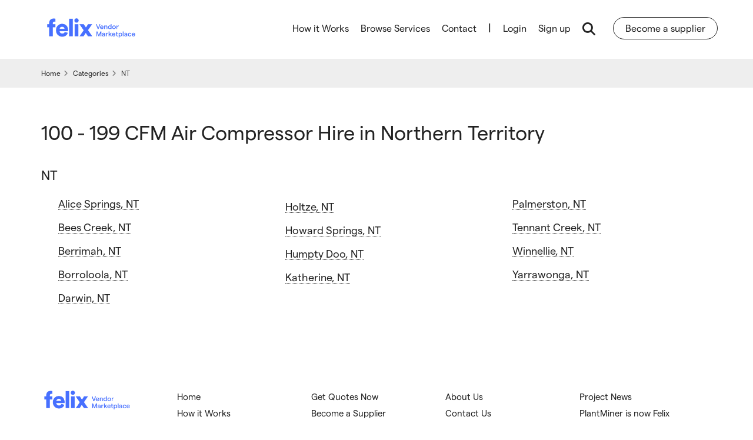

--- FILE ---
content_type: text/html; charset=UTF-8
request_url: https://marketplace.felix.net/100-199-cfm-air-compressor-hire/nt
body_size: 5030
content:
<!DOCTYPE html>
<html lang="en">
    <head>
        <meta charset="utf-8">
        <meta http-equiv="X-UA-Compatible" content="IE=edge">
        <title>Plant &amp; Equipment Hire in Northern Territory  - Felix Vendor Marketplace</title>

                    <meta name="robots" content="index,follow,noodp,noydir">
        
        <meta name="description" content="An easier way to source subcontractors and hire equipment for construction and mining projects. Get quotes now on Felix from vendors nationwide.">
        <meta name="keywords" content="mining, earthmoving, construction machinery, plant, equipment, hire, rental, plantminer">
        <meta name="viewport" content="width=device-width, initial-scale=1.0, user-scalable=1">
        <meta name="apple-mobile-web-app-capable" content="yes">
        <meta name="apple-mobile-web-app-title" content="Felix Vendor Marketplace">
        <meta name="geo.region" content="AU">

        <meta property="og:type" content="website">
        <meta property="og:title" content="Plant &amp;amp; Equipment Hire in Northern Territory  - Felix Vendor Marketplace">
        <meta property="og:image" content="https://marketplace.felix.net/assets/app/images/felix-marketplace.svg">
        <meta property="og:description" content="An easier way to source subcontractors and hire equipment for construction and mining projects. Get quotes now on Felix from vendors nationwide.">

                    <meta property="og:url" content="https://marketplace.felix.net/100-199-cfm-air-compressor-hire/nt">
            <link rel="canonical"  href="https://marketplace.felix.net/100-199-cfm-air-compressor-hire/nt" />
        
        <link rel="shortcut icon" href="https://marketplace.felix.net/assets/app/images/favicon-felix.ico" />
        <link rel="apple-touch-icon" href="https://marketplace.felix.net/assets/app/images/apple-touch-icon-felix.png" />
        <link rel="preload" href="https://static.felix.net/assets/app/fonts/WEB/Matter-Regular.woff2" as="font" type="font/woff2" crossorigin />
        <link rel="preload" href="https://static.felix.net/assets/app/fonts/WEB/Matter-Medium.woff2" as="font" type="font/woff2" crossorigin />
        <link href="https://static.felix.net/assets/app/fonts/WEB/Matter-Regular.woff" as="font" type="font/woff" />
        <link href="https://static.felix.net/assets/app/fonts/WEB/Matter-Medium.woff" as="font" type="font/woff" />
        <link rel="preload" href="https://fonts.googleapis.com/css?family=Roboto:400,700&display=swap" as="style" media="all" />
				<link type="text/css" rel="stylesheet" href="https://fonts.googleapis.com/css?family=Roboto:400,700&display=swap" media="all" />
        
        <link rel="preload" href="https://assets.felix.net/63.1.10/scripts-public/build/libs/flexslider-df757c10d61db76d72f3a1aa5ba02880.css" as="style" media="all" />
				<link type="text/css" rel="stylesheet" href="https://assets.felix.net/63.1.10/scripts-public/build/libs/flexslider-df757c10d61db76d72f3a1aa5ba02880.css" media="all" />
<link rel="preload" href="https://assets.felix.net/63.1.10/scripts-public/build/libs/swiper-bundle-bc897837ade131191e5a58abe29741a5.css" as="style" media="all" />
				<link type="text/css" rel="stylesheet" href="https://assets.felix.net/63.1.10/scripts-public/build/libs/swiper-bundle-bc897837ade131191e5a58abe29741a5.css" media="all" />
<link rel="preload" href="https://assets.felix.net/63.1.10/styles-public/build/public/master-5d2a63fe8f9f40e1647cb6d9297f5022.css" as="style" media="all" />
				<link type="text/css" rel="stylesheet" href="https://assets.felix.net/63.1.10/styles-public/build/public/master-5d2a63fe8f9f40e1647cb6d9297f5022.css" media="all" />
<link rel="preload" href="https://assets.felix.net/63.1.10/styles-public/build/public/bootstrap-c5acbb8e0d5776106b5643b6da961c6f.css" as="style" media="all" />
				<link type="text/css" rel="stylesheet" href="https://assets.felix.net/63.1.10/styles-public/build/public/bootstrap-c5acbb8e0d5776106b5643b6da961c6f.css" media="all" />
<link rel="preload" href="https://assets.felix.net/63.1.10/styles-public/build/public/public-e6b14b96dbef98bbbf40c9e9f416b881.css" as="style" media="all" />
				<link type="text/css" rel="stylesheet" href="https://assets.felix.net/63.1.10/styles-public/build/public/public-e6b14b96dbef98bbbf40c9e9f416b881.css" media="all" />        <link rel="stylesheet" href="https://assets.felix.net/63.1.10/scripts-public/build/libs/jquery.jscrollpane-e219eecc84adbb5eab9e0547fb3cb276.css" media="all">
				<noscript>
					<link rel="stylesheet" href="https://assets.felix.net/63.1.10/scripts-public/build/libs/jquery.jscrollpane-e219eecc84adbb5eab9e0547fb3cb276.css" media="screen">
				</noscript>
<link rel="stylesheet" href="https://assets.felix.net/63.1.10/scripts-public/build/libs/bootstrap-datetimepicker-3d50c4c73bf05aab8b8265c24453b260.css" media="all">
				<noscript>
					<link rel="stylesheet" href="https://assets.felix.net/63.1.10/scripts-public/build/libs/bootstrap-datetimepicker-3d50c4c73bf05aab8b8265c24453b260.css" media="screen">
				</noscript>
<link rel="stylesheet" href="https://assets.felix.net/63.1.10/scripts-public/build/libs/select2.min-9f54e6414f87e0d14b9e966f19a174f9.css" media="all">
				<noscript>
					<link rel="stylesheet" href="https://assets.felix.net/63.1.10/scripts-public/build/libs/select2.min-9f54e6414f87e0d14b9e966f19a174f9.css" media="screen">
				</noscript>
<link rel="stylesheet" href="https://assets.felix.net/63.1.10/styles-public/build/public/vendor-85f7f9105da589804b168de5510536c8.css" media="all">
				<noscript>
					<link rel="stylesheet" href="https://assets.felix.net/63.1.10/styles-public/build/public/vendor-85f7f9105da589804b168de5510536c8.css" media="screen">
				</noscript>
<link rel="stylesheet" href="https://assets.felix.net/63.1.10/styles-public/build/public/pages/homepage-e7d1ef8e058e717a3e570a31dc12be70.css" media="all">
				<noscript>
					<link rel="stylesheet" href="https://assets.felix.net/63.1.10/styles-public/build/public/pages/homepage-e7d1ef8e058e717a3e570a31dc12be70.css" media="screen">
				</noscript>
        <script src="https://cdn.productreview.com.au/assets/widgets/loader.js" async></script>
        <!--[if lte IE 9]>
            <link rel="preload" href="https://assets.felix.net/63.1.10/styles-public/build/ie-bf27227e08eb12997b6c3b16a6a38537.css" as="style" media="all" />
				<link type="text/css" rel="stylesheet" href="https://assets.felix.net/63.1.10/styles-public/build/ie-bf27227e08eb12997b6c3b16a6a38537.css" media="all" />        <![endif]-->

        <!--[if lt IE 9]>
                    <![endif]-->

        
        <script src="https://assets.felix.net/63.1.10/scripts-public/build/libs/jquery.min-2c872dbe60f4ba70fb85356113d8b35e.js" ></script>
<script src="https://assets.felix.net/63.1.10/scripts-public/build/components/script-356816f2de7acf08e81e6ea625955ad2.js" ></script>
<script src="https://assets.felix.net/63.1.10/scripts-public/build/scripts/gclid-eddb31291dd55f2692856b00fd7da8ab.js" ></script>
<script src="https://assets.felix.net/63.1.10/scripts-public/build/static_pages-10bfe431e0fb37fba1adcebbbfda52b8.js" ></script>        <script src="https://kit.fontawesome.com/e2cd0ef7a3.js" crossorigin="anonymous"></script>
                <script type="text/javascript">
            (function(c,l,a,r,i,t,y){
                c[a]=c[a]||function(){(c[a].q=c[a].q||[]).push(arguments)};
                t=l.createElement(r);t.async=1;t.src="https://www.clarity.ms/tag/"+i;
                y=l.getElementsByTagName(r)[0];y.parentNode.insertBefore(t,y);
                })(window, document, "clarity", "script", "54ly79vafd");
        </script>
            </head>

    <body class="public_site locations" >
                <noscript><iframe src="https://www.googletagmanager.com/ns.html?id=GTM-NMHL9XM" title="" height="0" width="0" class="main-template-img-hide"></iframe></noscript>
        
        <noscript>
            <img src="//bat.bing.com/action/0?ti=5577156&Ver=2" height="0" width="0" class="main-template-img-hide" alt="">
        </noscript>

                <div id="site-canvas">
            <div class="wrapper public_site-page-target">
                <input type="hidden" id="environment" value="production" />
                <input type="hidden" id="envEnvironment" value="production" />
                <input type="hidden" id="envAssetsFolder" value="63.1.10" />
                <input type="hidden" id="gtManagerCode" value="GTM-NMHL9XM" />

                <input type="hidden" id="baseUrl" value="https://marketplace.felix.net/" />
                <input type="hidden" id="apiUrl" value="https://" />
                <input type="hidden" id="fileUploaderDebug" value="false" />
                <input type="hidden" id="gaCode" value="UA-39563265-1" />
                <input type="hidden" id="gaDomain" value="www.felix.net" />
                <input type="hidden" id="jsDomain" value="pmau" />

                <input type="hidden" id="prsBrandId" value="3a087c03-4a58-3ccc-9751-b59534f6969b" />

                <div id="fb-root"></div>

<header>
    <div id="header">
        <div class="container">
            <a class="logo" href="https://marketplace.felix.net/">
                <span>
                    <object data="https://marketplace.felix.net/assets/public/images/felix-marketplace.svg" type="image/svg+xml">felix-marketplace</object>
                </span>
            </a>

            <nav id="site-nav">
                <ul class="main-nav main-nav-hide">
                    <li class="home "><a href="https://marketplace.felix.net/">Home</a></li>
                    <li data-pm-source="menu-links" >
                        <a href="https://marketplace.felix.net/how-it-works" data-pm-source="menu-link-hiw">How it Works</a>                    </li>
                    <li data-pm-source="menu-links" >
                        <a href="https://marketplace.felix.net/browse-plant-and-equipment" data-pm-source="page-browse-all-services">Browse Services</a>                    </li>
                    <li data-pm-source="menu-links" class="hidden-md hidden-lg">
                        <a href="https://mp.felix.net/become-a-vendor" data-pm-source="menu-link-bas">Become a Supplier</a>
                    </li>

                    <li data-pm-source="menu-links" class="menu-link-contact">
                        <a href="https://marketplace.felix.net/contact/" data-pm-source="menu-link-contact">Contact</a>                    </li>

                    <li class="login-border">|</li>
                    <li>
                        <a data-pm-source="toolbar-account-links" class="login" href="https://marketplace.felix.net/auth/login">Login</a>
                    </li>
                    <li>
                        <a data-pm-source="toolbar-account-links" id="account-register" class="register" href="https://marketplace.felix.net/register">Sign up</a>
                    </li>

                    <li>
                        <a class="search-launch-btn" data-pm-source="search-launch-btn"><em class="fa search-symbol fa-search" aria-hidden="true"></em></a>
                    </li>

                    <li class="search-launch-wrap">
                        <a href="https://mp.felix.net/become-a-vendor">Become a supplier</a>
                    </li>
                </ul>

                <ul class="search-nav search-nav-hide header-hide" data-pm-source="top-search-form">
                    <li class="search-expand">
                        <form action="/get-quotes-now" method="get" id="agqn-feed-header" autocomplete="on" data-pm-source="top-search-form-agqn">
                                                        <input type="hidden" id="category_id_header" name="category-id">
                            <input type="hidden" id="location_id_header" name="location-id">
                            <input type="text" class="search-fields-top autosuggest" data-url="/global/public_search/keyword/TRUE/public" data-type="keyword" name="q" id="keyword_suggest" placeholder="What do you need?" value="" data-pm-source="top-search-form-keyword" >
                            <input type="text" class="search-fields-top autosuggest" data-type="location" name="location" id="location_suggest" data-set-id="location-id-header" placeholder="Where do you need it?" value="" data-pm-source="top-search-form-location">
                            <input type="hidden" name="location-id" id="state_details_id_suggest" />
                            <button class="search-expand-button" id="search-button"><em class="fa fa-search" aria-hidden="true"></em><span>Get quotes now</span></button>
                            <button type="button" class="search-expand-button close-icn">
                                <em class="fa fa-times" aria-hidden="true"></em>
                            </button>
                        </form>
                    </li>
                </ul>
            </nav>

            <a href="javascript:;" rel="nofollow" class="menu-toggle-search hidden-md hidden-lg"><em class="fa search-symbol fa-search" aria-hidden="true"></em></a>
            <em class="mobile-close fa fa-times"></em>
            <a href="javascript:;" rel="nofollow" class="toggle-mobile-menu hidden-md hidden-lg menu-toggle"><span></span></a>
        </div>
    </div>

    <div id="search">
        <form action="https://marketplace.felix.net/search/" method="POST" class="site-search" enctype="multipart/form-data" role="form" id="top-search-form" accept-charset="utf-8">
                                                         <input type="hidden" name="_csrf" value="1704867bbc36c6a3f217ea2ec13a0063" />
            <div class="container">
                                <input type="hidden" name="iscat" id="iscat" value="0" />
                <input type="hidden" name="issup" id="issup" value="0" />
                <input type="hidden" name="keyword_check" id="keyword_check" value="" />
                <input type="hidden"  id="cat_slug" value="" />
                <input type="hidden"  id="sub_cat_slug" value="" />
                <input type="hidden"  id="loc_slug" value="" />
                <input type="hidden"  id="sup_slug" value="" />
                <input type="hidden" name="contractor" id="cat_contractor" value="">
                <input type="hidden" name="category" id="category" value="" data-slug="cat_slug" />
                <input type="hidden"  id="sub_category" value="" data-slug="sub_cat_slug" />
                <input type="hidden"  id="category_slug1" value="" />
                <input type="hidden"  id="category_id1" value="" data-slug="category1" />
                <input type="hidden"  id="category_slug2" value="" />
                <input type="hidden"  id="category_id2" value="" data-slug="category2" />
                <input type="hidden"  id="category_slug3" value="" />
                <input type="hidden"  id="category_id3" value="" data-slug="category3" />
                <input type="hidden"  id="supplier" value="" data-slug="sup_slug" />
                <div class="row search-fields">
                    <div class="col-sm-3">
                        <input type="text" data-set-cat-slug="#cat_slug" data-pm-source="gqn-search-header-category" class="form-control form-control-lge autosuggest" data-url="/global/public_search/keyword/TRUE/public" data-type="keyword"  id="keyword" placeholder="Search by Category or Business Name" value="">
                    </div>

                    <div class="col-sm-3">
                        <input type="text" data-set-slug="#loc_slug" data-pm-source="gqn-search-header-location" class="form-control form-control-lge autosuggest" data-type="location"  id="location" placeholder="Suburb or Town" value="">
                        <input type="hidden" name="state_details_id" id="state_details_id" />
                    </div>

                    <div class="col-sm-2">
                        <select name="hire_type" data-pm-source="gqn-search-header-hire-type" id="hire_type" class="hire_type1 form-control form-control-lge">
                            <option value="0" selected>Hire Type</option>
                            <option value="1" >Dry</option>
                            <option value="2" >Wet</option>
                        </select>
                        <span></span>
                    </div>

                    <div class="col-sm-2 search-submit">
                        <button class="btn ripple btn-md btn-full" id="search-button-header">Search</button>
                    </div>

                    <div class="col-sm-2 cats-dropdown">
                        <a href="javascript:;" class="plantminer-dropdown-toggle cats-dropdown-toggle">
                            <div class="detail-container">
                                <div class="description">Browse by</div>
                                <div class="detail">Category</div>
                            </div>
                            <span class="btn ripple btn-sm btn-icon"><em class="fa fa-caret-down"></em></span>
                        </a>

                        <ul class="dropdown-menu dropdown-menu-right">
                                                        <li class="browse-all"><a href="https://marketplace.felix.net/browse-plant-and-equipment">Browse all Categories <em class="fa fa-caret-right"></em></a></li>
                        </ul>
                    </div>
                </div>

                <div class="text-center pad-top hidden-sm hidden-md hidden-lg">
                    <a class="contact-panel" href="tel:1300550434" data-ga="header-search">
                        <em class="fa fa-phone fa-flip-horizontal"></em>
                        <div class="description">Need More Information?</div>
                        <div class="detail">1300 550 434</div>
                    </a>
                </div>
            </div>
        </form>    </div>
</header>

                <div class="main-content public-content not-pepp-page">
                    <div class="slice slice-grey">
  <div class="container">
    <div class="breadcrumbs">
      <div class="row">
        <div class="col-xs-12 col-sm-8">
            <ol class="hidden-xs" itemscope itemtype="https://schema.org/BreadcrumbList">
                            <li itemprop="itemListElement" itemscope itemtype="https://schema.org/ListItem">
                    <a href="https://marketplace.felix.net/" itemprop="item">
                        <span itemprop="name">Home</span>
                    </a>
                    <meta itemprop="position" content="1" />
                </li>
                            <li itemprop="itemListElement" itemscope itemtype="https://schema.org/ListItem">
                    <a href="https://marketplace.felix.net/browse-plant-and-equipment" itemprop="item">
                        <span itemprop="name">Categories</span>
                    </a>
                    <meta itemprop="position" content="2" />
                </li>
                            <li>
                    <span>NT</span>
                    <meta itemprop="position" content="3" />
                </li>
              </ol>
        </div>
      </div>
    </div>
  </div>
</div>

<div class="container default-container">
    <div class="formatted">
            <h1>
            100 - 199 CFM Air Compressor            Hire in
            Northern Territory        </h1>
    
    </div>
    <div class="row">
        <div class="col-md-12 formatted">
            <h5>NT</h5>
                            <ul class="link-listing">
                                            		<li><a href="https://marketplace.felix.net/100-199-cfm-air-compressor-hire/nt/alice-springs">Alice Springs, NT</a></li>
                                            		<li><a href="https://marketplace.felix.net/100-199-cfm-air-compressor-hire/nt/bees-creek">Bees Creek, NT</a></li>
                                            		<li><a href="https://marketplace.felix.net/100-199-cfm-air-compressor-hire/nt/berrimah">Berrimah, NT</a></li>
                                            		<li><a href="https://marketplace.felix.net/100-199-cfm-air-compressor-hire/nt/borroloola">Borroloola, NT</a></li>
                                            		<li><a href="https://marketplace.felix.net/100-199-cfm-air-compressor-hire/nt/darwin">Darwin, NT</a></li>
                                            		<li><a href="https://marketplace.felix.net/100-199-cfm-air-compressor-hire/nt/holtze">Holtze, NT</a></li>
                                            		<li><a href="https://marketplace.felix.net/100-199-cfm-air-compressor-hire/nt/howard-springs">Howard Springs, NT</a></li>
                                            		<li><a href="https://marketplace.felix.net/100-199-cfm-air-compressor-hire/nt/humpty-doo">Humpty Doo, NT</a></li>
                                            		<li><a href="https://marketplace.felix.net/100-199-cfm-air-compressor-hire/nt/katherine">Katherine, NT</a></li>
                                            		<li><a href="https://marketplace.felix.net/100-199-cfm-air-compressor-hire/nt/palmerston">Palmerston, NT</a></li>
                                            		<li><a href="https://marketplace.felix.net/100-199-cfm-air-compressor-hire/nt/tennant-creek">Tennant Creek, NT</a></li>
                                            		<li><a href="https://marketplace.felix.net/100-199-cfm-air-compressor-hire/nt/winnellie">Winnellie, NT</a></li>
                                            		<li><a href="https://marketplace.felix.net/100-199-cfm-air-compressor-hire/nt/yarrawonga">Yarrawonga, NT</a></li>
                                    </ul>
                    </div>

    </div>
</div>
                </div>

                <footer id="footer" class="footer-not-pepp">
    <div class="container footer-main ft-light">
        <div class="row">
            <div class="col-xs-12 col-md-12">
                <ul class="links logo-footer">
                    <li>
                    <a href="https://marketplace.felix.net/">
                        <object data="https://marketplace.felix.net/assets/public/images/felix-marketplace.svg" type="image/svg+xml">felix-marketplace</object>
                    </a>
                    </li>
                </ul>

                <ul class="links">
                    <li data-pm-source="footer-links"><a href="https://marketplace.felix.net/">Home</a></li>
                    <li data-pm-source="footer-links"><a href="https://marketplace.felix.net/how-it-works/">How it Works</a></li>
                </ul>

                <ul class="links">
                    <li data-pm-source="footer-links"><a href="https://marketplace.felix.net/get-quotes-now/">Get Quotes Now</a></li>
                    <li data-pm-source="footer-links"><a href="https://mp.felix.net/become-a-vendor">Become a Supplier</a></li>
                    <li data-pm-source="footer-links"><a href="/browse-plant-and-equipment">Browse Services</a></li>
                </ul>

                <ul class="links">
                    <li data-pm-source="footer-links"><a href="https://www.felix.net/about">About Us</a> </li>
                    <li data-pm-source="footer-links"><a href="https://marketplace.felix.net/contact">Contact Us</a></li>
                    <li data-pm-source="footer-links">
                        <a
                            target="_blank"
                            rel="noopener noreferrer"
                            href="https://www.felix.net/security"
                        >
                            Software Security
                        </a>
                    </li>
                </ul>

                <ul class="links">
                    <li data-pm-source="footer-links"><a href="http://www.felix.net/project-news">Project News</a></li>
                    <li data-pm-source="footer-links"><a href="https://www.felix.net/blog/plantminer-felix-merge">PlantMiner is now Felix </a></li>
                </ul>
            </div>

            <div class="col-xs-12 col-md-12 desktop-bottom-footer">
                <div class="footer-text">
                    <a href="https://www.felix.net/privacy-policy">Privacy Policy</a> | <a href="https://www.felix.net/terms-of-use-felix">Terms of Use</a> | <a href="https://www.felix.net/data-processing-agreement-felix">Data Processing Agreement</a> | <a href="https://www.felix.net/cookie-policy">Cookie Policy</a>
                    <p>© 2026 Felix Software</p>
                </div>
                <div class="social-footer">
                    <a class="icon-social icon-linkedin"
                        target="_blank"
                        rel="noopener noreferrer"
                        href="https://www.linkedin.com/company/felix-vendor-marketplace">
                        <i class="fab fa-linkedin fa-1x" aria-hidden="true"></i>
                    </a>

                    <a class="icon-social icon-facebook"
                        target="_blank"
                        rel="noopener noreferrer"
                        href="https://www.facebook.com/FelixVendorMarketplace">
                        <i class="fab fa-facebook fa-1x" aria-hidden="true"></i>
                    </a>

                    <a class="icon-social icon-twitter"
                        target="_blank"
                        rel="noopener noreferrer"
                        href="https://twitter.com/felix_software">
                        <i class="fab fa-twitter fa-1x" aria-hidden="true"></i>
                    </a>

                    <a class="icon-social icon-facebook"
                        target="_blank"
                        rel="noopener noreferrer"
                        href="https://www.instagram.com/felix.marketplace">
                        <i class="fab fa-instagram" aria-hidden="true"></i>
                    </a>
                </div>
            </div>

            <div class="col-xs-12 col-md-12 mobile-bottom-footer">
                <h6>Connect with us</h6>
                <div class="social-footer">
                    <a class="icon-social icon-linkedin"
                        target="_blank"
                        rel="noopener noreferrer"
                        href="https://www.linkedin.com/company/felix-vendor-marketplace">
                        <i class="fab fa-linkedin fa-1x" aria-hidden="true"></i>
                    </a>

                    <a class="icon-social icon-facebook"
                        target="_blank"
                        rel="noopener noreferrer"
                        href="https://www.facebook.com/FelixVendorMarketplace">
                        <i class="fab fa-facebook fa-1x" aria-hidden="true"></i>
                    </a>

                    <a class="icon-social icon-twitter"
                        target="_blank"
                        rel="noopener noreferrer"
                        href="https://twitter.com/felix_software">
                        <i class="fab fa-twitter fa-1x" aria-hidden="true"></i>
                    </a>

                    <a class="icon-social icon-facebook"
                        target="_blank"
                        rel="noopener noreferrer"
                        href="https://www.instagram.com/felix.marketplace">
                        <i class="fab fa-instagram" aria-hidden="true"></i>
                    </a>
                </div>
                <div class="footer-text">
                    <a href="https://www.felix.net/privacy-policy">Privacy Policy</a> | <a href="https://www.felix.net/terms-of-use-felix">Terms of Use</a> | <a href="https://www.felix.net/data-processing-agreement-felix">Data Processing Agreement</a> | <a href="https://www.felix.net/cookie-policy">Cookie Policy</a>
                    <p>© 2026 Felix Software</p>
                </div>
            </div>
        </div>
    </div>
</footer>
            </div>
        </div>

        <script src="https://assets.felix.net/63.1.10/scripts-public/build/libs/lazysizes.min-45bacd312d5098b4b59f563d8756c15d.js" ></script>
<script src="https://assets.felix.net/63.1.10/scripts-public/build/libs/jquery-migrate.min-fad78486d895a1cb63d4d7259ddcbef8.js" ></script>
<script src="https://assets.felix.net/63.1.10/scripts-public/build/libs/jquery.validate.min-f15265a2f8ea0a5b33d365b32582a700.js" ></script>
<script src="https://assets.felix.net/63.1.10/scripts-public/build/libs/bootstrap.min-2f34b630ffe30ba2ff2b91e3f3c322a1.js" ></script>
<script src="https://assets.felix.net/63.1.10/scripts-public/build/libs/bootstrap-datepicker-e5156d71a0105535d48431b31fe1b198.js" ></script>
<script src="https://assets.felix.net/63.1.10/scripts-public/build/libs/typeahead.bundle.min-474b2be117d091d2ed2bae0be4ce329c.js" ></script>
<script src="https://assets.felix.net/63.1.10/scripts-public/build/libs/jquery.flexslider-min-f17eeb653405c3278c9663506eaa1884.js" ></script>
<script src="https://assets.felix.net/63.1.10/scripts-public/build/libs/swiper-bundle.min-6cf353c3b8738cded0ecaf2100e7da1e.js" ></script>
<script src="https://assets.felix.net/63.1.10/scripts-public/build/libs/jquery-ff3ebe3efb03b5896f3c7d8d3ed008c7.jscrollpane.min.js" ></script>
<script src="https://assets.felix.net/63.1.10/scripts-public/build/libs/jquery.mousewheel-456d5c5a28ee293605e1bd722edd2429.js" ></script>
<script src="https://assets.felix.net/63.1.10/scripts-public/build/libs/mwheelIntent-3d22ec7b158eb1a1518a11f4124f5ff4.js" ></script>
<script src="https://assets.felix.net/63.1.10/scripts-public/build/scripts/analytics-5aade6435aab70f75786d449f1aa1f2f.js" ></script>
<script src="https://assets.felix.net/63.1.10/scripts-public/build/components/main_template-40f171102eb23319e91b2b8c088bb033.js" ></script>
<script src="https://assets.felix.net/63.1.10/scripts-public/build/components/nav-466c8597aa32c457c298b8e5dcadd1a4.js" ></script>
<script src="https://assets.felix.net/63.1.10/scripts-public/build/components/forms-682cde00e1c00bea11689f1fa55bc3ba.js" ></script>
<script src="https://assets.felix.net/63.1.10/scripts-public/build/components/scroll-panes-be8ba5e7b0313a5ef94e8c1c5313ed89.js" ></script>
<script src="https://assets.felix.net/63.1.10/scripts-public/build/components/tooltips-2c7a74a44af1b1864619e5dbc3a2255a.js" ></script>
<script src="https://assets.felix.net/63.1.10/scripts-public/build/components/modal-d25ccd4f2d05c265f43382fd92128c2d.js" ></script>
<script src="https://assets.felix.net/63.1.10/scripts-public/build/components/feedback-c533b7a499eb5541b419dbb8105a2b0f.js" ></script>
<script src="https://assets.felix.net/63.1.10/scripts-public/build/components/autosuggest-af4b90e6422a176af4c8adc635bbbeeb.js" ></script>
<script src="https://assets.felix.net/63.1.10/scripts-public/build/components/search-6b59d339c03996adb50291ca3aea234e.js" ></script>
<script src="https://assets.felix.net/63.1.10/scripts-public/build/components/sliders-fa4b2078bed02c4b4c8cdc46685c3e8f.js" ></script>
<script src="https://assets.felix.net/63.1.10/scripts-public/build/components/swiper-e41477a85d0e055acf90fe7adeb04d45.js" ></script>
<script src="https://assets.felix.net/63.1.10/scripts-public/build/components/utils-91e6d5e6eaa31511ece88e6edb9c4075.js" ></script>
<script src="https://assets.felix.net/63.1.10/scripts-public/build/components/sticky-6f53da6e9f42aeb9da80e6e421abb590.js" ></script>
<script src="https://assets.felix.net/63.1.10/scripts-public/build/components/svg-f63d0a1dc8c52d5ad50cafa2d2e02fa6.js" ></script>
<script src="https://assets.felix.net/63.1.10/scripts-public/build/components/public-pages-80aa3974e859eb9c2152893c6b82ca92.js" ></script>
<script src="https://assets.felix.net/63.1.10/scripts-public/build/components/public-nav-9eefcefe4929b2c71ffefe508ccf054b.js" ></script>
<script src="https://assets.felix.net/63.1.10/scripts-public/build/scripts/add-to-homescreen-d3e1840918399afd2a916801a5d97228.js" ></script>
<script src="https://assets.felix.net/63.1.10/scripts-public/build/components/member_profile-32d528d15577522135754b9fdf546819.js" ></script>
<script src="https://assets.felix.net/63.1.10/scripts-public/build/components/animated-form-06b0c033d7005f5835c3ba21c6062d82.js" ></script>
<script src="https://assets.felix.net/63.1.10/scripts-public/build/libs/select2.min-0f64f3a3a0c620a6756d36abaff1b4a6.js" ></script>
<script src="https://assets.felix.net/63.1.10/scripts-public/build/utils/lazyload-detect-16f4a1ef64cf649bf7ff467b98477439.js" ></script>                    </body>
</html>


--- FILE ---
content_type: application/javascript
request_url: https://assets.felix.net/63.1.10/scripts-public/build/utils/lazyload-detect-16f4a1ef64cf649bf7ff467b98477439.js
body_size: -15
content:
if("loading"in HTMLImageElement.prototype){var images=document.querySelectorAll('img[loading="lazy"]');images.forEach((function(e,i){images[i].src=e.dataset.src}))}else window.lazySizes.init();

--- FILE ---
content_type: application/javascript
request_url: https://assets.felix.net/63.1.10/scripts-public/build/components/swiper-e41477a85d0e055acf90fe7adeb04d45.js
body_size: 8
content:
!function(o,e){var n=e.Swiper;o((function(){new n(".logo-carousel",{slidesPerView:5,loop:!0,speed:400,autoplay:{delay:4e3,disableOnInteraction:!1},allowTouchMove:!1,navigation:!1,pagination:!1})}))}(jQuery,window);

--- FILE ---
content_type: application/javascript
request_url: https://assets.felix.net/63.1.10/scripts-public/build/components/feedback-c533b7a499eb5541b419dbb8105a2b0f.js
body_size: 1670
content:
!function(n,t,o,a,c){function e(){n(".modal-content").css({"margin-top":function t(){var a=n(o).height(),c=n(this).height(),e;return"".concat((a-c)/2,"px")}}).promise().done((function(){n(".modal-content").css("display","block")})),n(o).resize((function(){n(".modal-content").css({"margin-top":function t(){var a=n(o).height(),c=n(this).height(),e;return"".concat((a-c)/2,"px")}}).promise().done((function(){n(".modal-content").css("display","block")}))}))}t.feedbackSuccess=function(n,o){var a,c,e,i,l,s,d,r,u,b,m,h,f,v,g,p=arguments.length>2&&void 0!==arguments[2]?arguments[2]:{};toastr.remove(),toastr.options={closeButton:null===(a=p.closeButton)||void 0===a||a,debug:null!==(c=p.debug)&&void 0!==c&&c,progressBar:null===(e=p.progressBar)||void 0===e||e,positionClass:null!==(i=p.positionClass)&&void 0!==i?i:"toast-top-center",onclick:null!==(l=p.onclick)&&void 0!==l?l:null,onShown:null!==(s=p.onShown)&&void 0!==s?s:null,onHidden:null!==(d=p.onHidden)&&void 0!==d?d:null,showDuration:null!==(r=p.showDuration)&&void 0!==r?r:"5000",hideDuration:null!==(u=p.hideDuration)&&void 0!==u?u:"5000",timeOut:null!==(b=p.timeOut)&&void 0!==b?b:"3000",extendedTimeOut:null!==(m=p.extendedTimeOut)&&void 0!==m?m:"5000",showEasing:null!==(h=p.showEasing)&&void 0!==h?h:"swing",hideEasing:null!==(f=p.hideEasing)&&void 0!==f?f:"linear",showMethod:null!==(v=p.showMethod)&&void 0!==v?v:"fadeIn",hideMethod:null!==(g=p.hideMethod)&&void 0!==g?g:"fadeOut"},toastr.success(n),t.clearError()},t.feedbackMessage=function(o,a,c){c||(c="danger");var e="pm-inline-message font-normal bs-callout bs-callout-".concat(c," icon");if(a)"string"==typeof a&&(a=n(a));else{var i=".main-content .db-content ";a=n("".concat(i,".container:first")).length?n("".concat(i,".container:first")):n("".concat(i,".ibox-content:first")),e+=n("".concat(i,".container")).length?" m-t-md":""}var l='<div class="'.concat(e,'">');l+=o,l+="</div>",t.clearError(),a.prepend(l)},t.clearError=function(t){t?(t="string"==typeof t?n(t):t).find(".pm-inline-message").remove():n(".pm-inline-message").remove()},t.ConfirmationModal=function(t){var o="felix-confirm-modal bootbox modal fade confirmation in",a="modal-dialog",i="modal-content",l="modal-header",s="modal-title",d="modal-body",r="bootbox-body",u="modal-footer",b={close:"bootbox-close-button close",cancel:"btn btn-sm btn-default bootbox-cancel-btn",submit:"btn btn-sm btn-primary bootbox-submit-btn"},m=c.get(t,"buttons.cancel",""),h=c.get(t,"buttons.submit",""),f=c.get(t,"title",'<p class="no-header"></p>'),v=c.get(t,"className",""),g=c.get(t,"size",""),p=g?"modal-".concat(g):"",w=c.get(t,"closeButton","x"),k=c.get(m,"label","No"),y=c.get(h,"label","Yes"),x=c.get(m,"className",""),M=c.get(h,"className",""),E=c.get(m,"callback",""),N=c.get(h,"callback",""),D=m?m.id:"modal-cancel-btn",B=h?h.id:"modal-submit-btn",C=n('\n            <div\n                class="'.concat(o," ").concat(v," ").concat(p,'"\n                tabindex="-1"\n                role="dialog"\n            >\n                <div class="').concat(a,'">\n                    <div class="').concat(i,'">\n                        <div class="').concat(l,'">\n                            <button\n                                type="button"\n                                class="').concat(b.close,'"\n                                data-dismiss="modal"\n                                aria-hidden="true"\n                            >\n                                ').concat(w,'\n                            </button>\n                            <h4\n                                class="').concat(s,'"\n                                id="').concat(f?f.id:"",'"\n                            >\n                                ').concat(f,'\n                            </h4>\n                        </div>\n                        <div class="').concat(d,'">\n                            <div class="').concat(r,'">\n                                ').concat(t.message,'\n                            </div>\n                        </div>\n                        <div class="').concat(u,'">\n                            <button\n                                data-bb-handler="cancel"\n                                type="button"\n                                class="').concat(b.cancel," ").concat(x,'"\n                                id="').concat(D,'"\n                            >\n                                ').concat(k,'\n                            </button>\n                            <button\n                                data-bb-handler="submit"\n                                type="button"\n                                class="').concat(b.submit," ").concat(M,'"\n                                id="').concat(B,'"\n                            >\n                                ').concat(y,"\n                            </button>\n                        </div>\n                    </div>\n                </div>\n            </div>\n        ")).appendTo("body");C.find("button#".concat(D)).on("click",(function(){E(),C.modal("hide")})),C.find("button#".concat(B)).on("click",(function(){N(),C.modal("hide")})),C.modal("show"),t.modalCenter&&(n(".modal-content").css("display","none"),C.on("shown.bs.modal",(function(){e()})))},t.appendFeedback=function(n,t,o){t.html('<div class="bs-callout bs-callout-'+(n?"success":"danger")+'">'+o+"</div>")},n(".confirm").on("click",(function(c){var e=n(this),i=e.data("title")||"Are you sure?",l=e.data("message")||"",s=e.data("confirm-label")||"Yes",d=e.data("cancel-label")||"No",r=e.data("confirm-class")||"btn",u=e.data("cancel-class")||"btn";c.preventDefault(),t.ConfirmationModal({title:i,message:l,buttons:{cancel:{label:d,className:u,callback:function t(){n(a).trigger("confirm-cancel")}},submit:{label:s,className:r,callback:function t(){n(a).trigger("confirm-success"),o.location.href=e.attr("href")}}}})})),n(".bb-alert").on("click",(function(o){var a=n(this),c=n(this).data("title"),e=n(this).data("content");o.preventDefault();var i=(c?'<h3 class="h5">'.concat(c,"</h3>"):"")+"<div>".concat(e,"</div>");t.feedbackMessage(i)}))}(jQuery,window.Plantminer=window.Plantminer||{},window,document,window._=window._||{});

--- FILE ---
content_type: application/javascript
request_url: https://assets.felix.net/63.1.10/scripts-public/build/scripts/analytics-5aade6435aab70f75786d449f1aa1f2f.js
body_size: 886
content:
"function"==typeof ga&&($("#registration-form input.form-control").focus((function(){fieldId=$(this).attr("name"),ga("send","event","text-field","input text",fieldId)})),$("#registration-form textarea.form-control").focus((function(){fieldId=$(this).attr("name"),ga("send","event","text-field","input text",fieldId)})),$('#registration-form input[type="checkbox"]').click((function(e){fieldId=$(this).attr("name"),$(this).is(":checked")?ga("send","event","tickbox","tick",fieldId):ga("send","event","tickbox","untick",fieldId)})),$("#supplier-registration-form input.form-control").focus((function(){fieldId=$(this).attr("name"),ga("send","event","text-field","input text",fieldId)})),$(".refine_search input").focus((function(){fieldId=$(this).attr("name"),"q"==fieldId&&(fieldId="text-refinement"),ga("send","event","text-field","input text",fieldId)})),$(".refine_search .close-category").click((function(){ga("send","event","icon","remove filter","rubbish bin")})),$(".refine_search select").focus((function(){fieldId=$(this).attr("name").replace(/ *\[[^)]*\] */g,""),ga("send","event","text-field","open dropdown",fieldId)})),$(".refine_search select").change((function(){fieldId=$(this).find("option:selected").text(),ga("send","event","dropdown","select item",fieldId)})),$(".refine_search button#go").click((function(){ga("send","event","button","search","refine-filter")})),$(".refine_search button.submit-search").click((function(){ga("send","event","button","search","refine-update")})),$("#login input").focus((function(){fieldId=$(this).attr("type"),ga("send","event","text-field","input text",fieldId)})),$(".logout").click((function(){ga("send","event","button","logout");var e=$(this).attr("href");return setTimeout((function(){window.location=e}),1e3),!1})),$("body").on("keydown","input",(function(e){var t;$th=$(this),9==(e.keyCode||e.which)&&(fieldId=$th.parent().find(".suggest_item.selected").find(".suggestion_title").text(),""!=fieldId&&ga("send","event","text-field","autocomplete",fieldId))})),$(".not-found-links a").click((function(e){fieldId=$(this).text(),ga("send","event","button","error page",fieldId)})),$('a[title="Phone Number"] > span').on("click",(function(){ga("send","event","Expand-Detail","click","Phone-Number")})),$('a[title="Website"] > span').on("click",(function(){ga("send","event","Expand-Detail","click","Website")})),$(".search-fields input").focus((function(){fieldId=$(this).attr("id"),ga("send","event","text-field","input text",fieldId)})),$(".search-fields select").focus((function(){fieldId=$(this).attr("id"),ga("send","event","dropdown","open dropdown",fieldId)})),$(".search-fields select").change((function(){fieldId=$(this).find("option:selected").text(),ga("send","event","dropdown","select item",fieldId)})),$(".search-fields button").click((function(){ga("send","event","button","search","basic")})),$("#search-button").click((function(){ga("send","event","button","search","basic")})),$(".download-csv").click((function(){ga("send","event","text-link","download CSV","individual Request for Quotation")})),$("body").on("focus","#profile_edit_form input",(function(){fieldName=$(this).attr("name"),ga("send","event","text-field","input text",fieldName)})),$("#profile_edit_form").on("click","input.no-uniform",(function(){var e;function t(t){e=uploadTypes[t]}switch(fieldName=$(this).parent().parent().parent().attr("id"),uploadTypes={1:"upload image",2:"upload file"},fieldName){case"company_logo":case"company_pics":case"profile_banner":t(1);break;case"price_guide":case"hire_agreement_guide":case"company_info":t(2);break}ga("send","event","button",e,fieldName)})),$(".right-btn-add-item").click((function(){ga("send","event","button","add new item","start process")})),$("#add_machine input.form-control").focus((function(){fieldName=$(this).attr("name").replace(/ *\[[^)]*\] */g,""),ga("send","event","text-field","input text",fieldName)})),$('#add_machine input[type="checkbox"]').click((function(e){fieldName=$(this).attr("name"),$(this).is(":checked")?ga("send","event","tickbox","tick",fieldName):ga("send","event","tickbox","untick",fieldName)})),$("#add_machine select").focus((function(){fieldId=$(this).attr("name").replace(/ *\[[^)]*\] */g,""),ga("send","event","text-field","open dropdown",fieldId)})),$("#add_machine select").change((function(){fieldId=$(this).find("option:selected").text(),ga("send","event","dropdown","select item",fieldId)})),$("#add_machine").on("click","input.no-uniform",(function(){var e;function t(t){e=uploadTypes[t]}switch(fieldName=$(this).parent().parent().parent().attr("id"),uploadTypes={1:"upload image",2:"upload file"},fieldName){case"item_phots":t(1);break;case"hour_photo":case"machine_brochure":t(2);break}ga("send","event","button",e,fieldName)})),$(".db-form-submit a.submit").click((function(){ga("send","event","button","add item to site","successful")})),$(".form-block input[type=checkbox]").click((function(){itemName=$(this).parent().text().trim(),$(this).is(":checked")?ga("send","event","tickbox","tick",itemName):ga("send","event","tickbox","untick",itemName)})),$(".enquires-table input[type=checkbox]").click((function(){var e=$(this).parent().index();itemName=$(this).closest("table").find("th").eq(e).text(),$(this).is(":checked")?ga("send","event","tickbox","tick",itemName):ga("send","event","tickbox","untick",itemName)})));